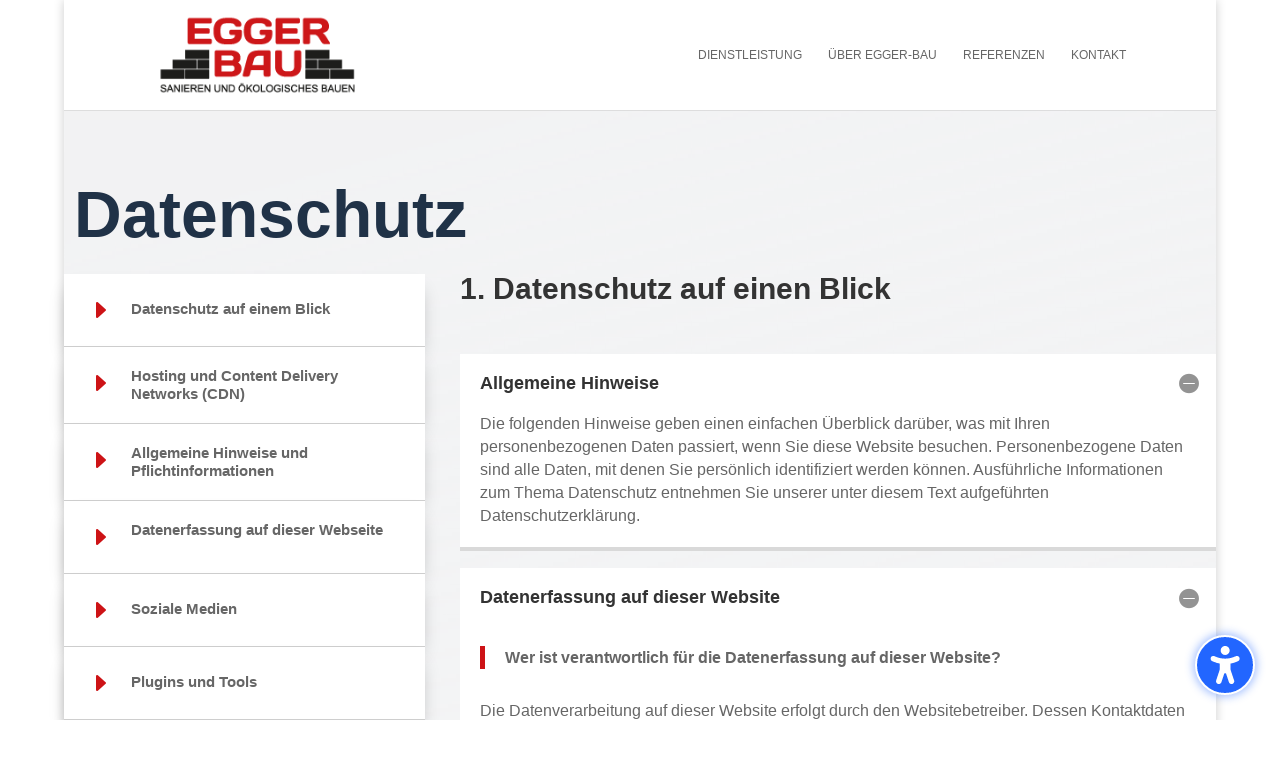

--- FILE ---
content_type: text/css
request_url: https://egger-bau.eu/wordpress/wp-content/plugins/divi-assistant/include/php/public/css/underline-links-exclude-btns.min.css?ver=1.3.12
body_size: -104
content:
.et_pb_button,.et_pb_video_play,.wp-block-button a{text-decoration:none!important;}


--- FILE ---
content_type: text/javascript
request_url: https://egger-bau.eu/wordpress/wp-content/plugins/divi-assistant/include/php/public/js/screen-reader-and-roles.min.js?ver=1.3.12
body_size: 1142
content:
jQuery(document).ready(function(t){setTimeout(function(){t("a>i.fa").each(function(){let a=t(this).attr("class");a.indexOf("fa-brands")&&(a=(a=(a=a.replace("fa-brands","")).replace("fa-","")).replace("fa",""),t(this).parents().attr("aria-label","Folow on "+a.trim()))}),jQuery(".et-pb-controllers a").attr("role","button"),t('ul[role="menu"]').each(function(){t(this).find("li").attr("role","menuitem")}),jQuery(".logo_container>.logo_helper").attr("role","none"),jQuery('.et_pb_search input[type="submit"]').attr("role","button"),jQuery('input:not([type="hidden"], textarea, select').each(function(){var a=t(this).attr("id");if(!t('label[for="'+a+'"]').length){var e=t(this).attr("placeholder"),l=t(this).attr("aria-label"),n=t(this).attr("aria-labelledby"),r=t(this).attr("title"),o=t(this).attr("data-label"),i=e||l||r||o;!i&&n&&(i=t("#"+n).text()),i||(i="Label Text"),t(this).attr("aria-label",i)}}),jQuery("label:hidden:not(.wfacp-template-container label):not(.wfacp-form-control-label):not(.wpo-image-button):not(.fluentform label):not(.et_pb_contact_form_label):not(#perfmatters-script-manager-wrapper label):not(.wpa_hidden_field label):not(.tota11y-plugin label):not(.altEmail_container label):not(.decm_event_filter_child label)").each(function(){t(this).addClass("pac-da-sr-only"),setTimeout(()=>{t(this).show()},10)})},500)});

--- FILE ---
content_type: text/javascript
request_url: https://egger-bau.eu/wordpress/wp-content/plugins/divi-assistant/include/php/public/js/mobile-menu-aria-support.min.js?ver=1.3.12
body_size: 538
content:
jQuery(document).ready((function(e){const n=e("#et_mobile_nav_menu .mobile_menu_bar");n.attr({role:"button","aria-expanded":"false","aria-label":"Menu",tabindex:0}),n.on("click",(function(){e(this).hasClass("pac-da-mobile-menu-open")?e(this).removeClass("pac-da-mobile-menu-open").attr("aria-expanded","false"):e(this).addClass("pac-da-mobile-menu-open").attr("aria-expanded","true")})),n.keyup((function(e){13!==e.keyCode&&32!==e.keyCode||n.click()})),e(document).keyup((function(a){27===a.keyCode&&e("#et_mobile_nav_menu .mobile_nav").hasClass("opened")&&n.click()})),e(this).on("focusin",(function(){e("#et_mobile_nav_menu .mobile_nav").hasClass("opened")&&(e("#et_mobile_nav_menu .et_mobile_menu :focus").length||n.click())}))}));

--- FILE ---
content_type: text/javascript
request_url: https://egger-bau.eu/wordpress/wp-content/plugins/divi-assistant/include/php/public/js/focusable-modules.min.js?ver=1.3.12
body_size: 1888
content:
jQuery(document).ready(function(e){e('.et_pb_contact_field_checkbox input[type="checkbox"] + label').attr("tabindex","0"),e('.et_pb_contact_field_checkbox input[type="checkbox"] + label').on("keypress",function(t){("Enter"===t.key||13===t.keyCode)&&e(this).hasClass("keyboard-navigation-outline")&&(t.preventDefault(),e(this).prev('input[type="checkbox"]').prop("checked",function(e,t){return!t}).trigger("change"))}),e("#et_search_icon").on("keypress",function(t){("Enter"===t.key||13===t.keyCode)&&e(this).hasClass("keyboard-navigation-outline")&&e(this).trigger("click")}),e(".et_close_search_field,.et_toggle_slide_menu").on("keypress",function(t){("Enter"===t.key||13===t.keyCode)&&e(this).hasClass("keyboard-navigation-outline")&&e(this).trigger("click")});let t=".et_pb_toggle_title";e(".et_pb_toggle").each(function(a){let n=e(this),i=n.find(t),o=n.find(".et_pb_toggle_content"),r=n.hasClass("et_pb_accordion_item");i.attr("role","button"),i.attr("tabindex",a),i.attr("aria-controls","et_pb_toggle_content_"+a),o.attr("id","et_pb_toggle_content_"+a),n.hasClass("et_pb_toggle_open")?(i.attr("aria-expanded",!0),r&&i.attr("aria-disabled",!0)):(i.attr("aria-expanded",!1),r&&i.removeAttr("aria-disabled"))}),e(t).on("keydown",function(e){32===e.which&&e.preventDefault()}),e(document).on("keyup",function(t){(13===t.which||32===t.which)&&e(".et_pb_toggle_title:focus").trigger("click")}),e(t).on("click",function(){let t=e(this),a=t.parent();a.hasClass("et_pb_accordion_item")?!a.hasClass("et_pb_toggle_open")&&(t.closest(".et_pb_accordion").find(".et_pb_toggle").each(function(){if((toggleThis=e(this)).hasClass("et_pb_toggle_open")){let t=toggleThis.find(".et_pb_toggle_title");t.attr("aria-expanded",!1),t.removeAttr("aria-disabled")}}),setTimeout(function(){t.attr("aria-expanded",!0),t.attr("aria-disabled",!0)},500)):a.hasClass("et_pb_toggle_open")?t.attr("aria-expanded",!1):t.attr("aria-expanded",!0)}),e("#et_search_icon").attr("tabindex","0"),e(".et_toggle_slide_menu").attr("tabindex","0"),e(".et_search_form_container > .et_close_search_field").attr("tabindex","0")});